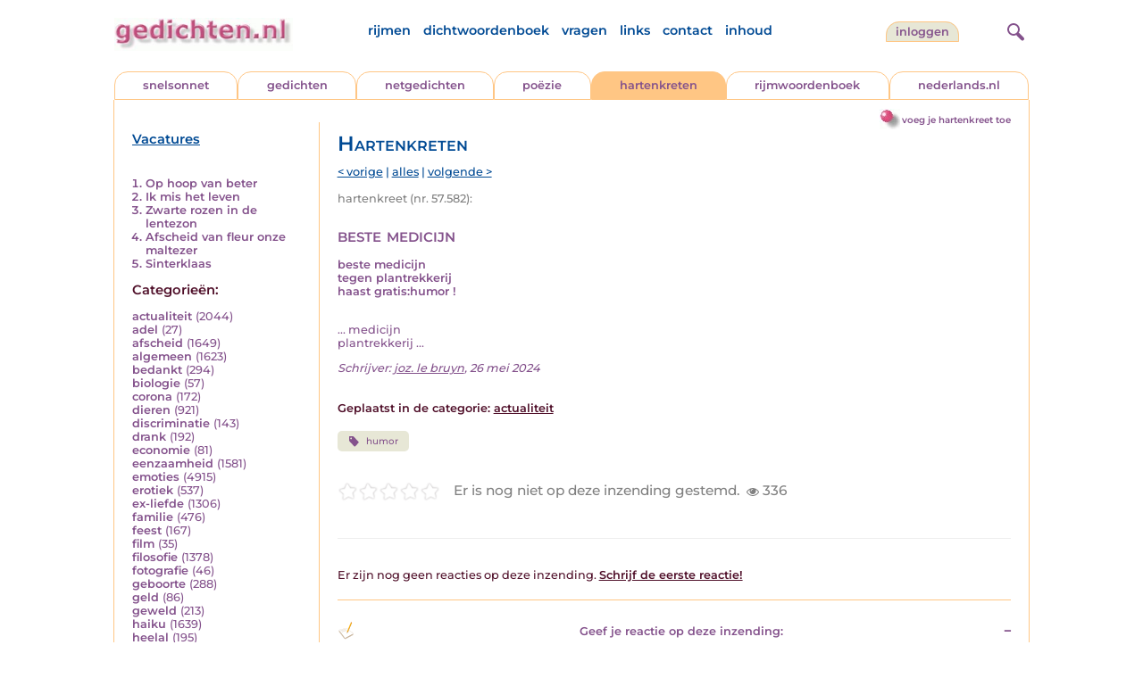

--- FILE ---
content_type: text/html; charset=UTF-8
request_url: https://www.gedichten.nl/nedermap/hartenkreten/hartenkreet/280578.html?browse=tabblad
body_size: 6066
content:
<!DOCTYPE html>
<html lang="nl">
<head>
<title>beste medicijn - Gedichten.nl</title>
<meta name='description' content='beste medicijn tegen plantrekkerij haast gratis:humor !' />
<meta name='keywords' content='humor' />
<meta charset="utf-8"/>
<meta name="viewport" content="width=device-width">
<link rel="canonical" href="https://www.gedichten.nl/nedermap/hartenkreten/hartenkreet/280578.html" /><link rel="stylesheet" href="/assets/main.css?m=1766823697" type="text/css">
<script src="https://code.jquery.com/jquery-3.7.1.min.js" integrity="sha256-/JqT3SQfawRcv/BIHPThkBvs0OEvtFFmqPF/lYI/Cxo=" crossorigin="anonymous"></script>
<script language='JavaScript' type="module" src='/assets/main.js?m=1766823697'></script>
<script>
    window.RECAPTCHA_SITE_KEY = '6LfJqyQbAAAAANBPXCmJy1Q7f6C-KHsSlBdh4B_0';
</script>
</head>
<body bgcolor='#FFFFFF' text='#84528C' link='#84528C' vlink='#84528C' alink='#84528C'>
<header class="header">
<div class="item logo">
<a href="/" target="_top"><img src="/pic/gedichtennl.jpg"   border="0" alt="gedichten.nl" class="logo"></a>
</div>
<div class="item menu">
    <ul class="pages blue">
        <li><a href='https://rijmwoordenboek.gedichten.nl/'>rijmen</a></li>
        <li><a href='/dichtwoordenboek/'>dichtwoordenboek</a></li>
        <li><a href='/vragen.php'>vragen</a></li>
        <li><a href='/links.php'>links</a></li>
        <li><a href='/contact.php'>contact</a></li>
        <li><a href='/sitemap.php'>inhoud</a></li>
    </ul>
</div>
<div class="item welkom">
<span>
<a href="/login/" class="button">inloggen</a></span>
</div>
<div class="item search">
<form name="zoekged" action="/nederindex" enctype="multipart/form-data">
<input type="text" name="tekst" style="width: 75%; height: 24px" placeholder="Zoeken op auteur, categorie of tekst">
<input type="hidden" value="submit">
<input type="hidden" name="mode" value="zoek">
<input type="hidden" name="type" value="default">
<input type="submit" value="zoek" border="0" style="margin-left: 10px;">
</form>
</div>
<div class="item hamburger">
    <button class="navigation-control" type="button" id="navigation-control" aria-label="navigatie">
        <div class="bar1"></div>
        <div class="bar2"></div>
        <div class="bar3"></div>
    </button>
</div>
<div class="item searchicon">
    <button class="search-control" type="button" id="search-control" aria-label="zoeken">
        <div class="circle"></div>
        <div class="bar1"></div>
        <div class="bar2"></div>
    </button>
</div>
</header>
<nav class="item">
    <ul class="pages blue">
        <li><a href='https://rijmwoordenboek.gedichten.nl/'>rijmen</a></li>
        <li><a href='/dichtwoordenboek/'>dichtwoordenboek</a></li>
        <li><a href='/vragen.php'>vragen</a></li>
        <li><a href='/links.php'>links</a></li>
        <li><a href='/contact.php'>contact</a></li>
        <li><a href='/sitemap.php'>inhoud</a></li>
    </ul>
    <div class="tabs purple">
        <div class="tab "><a href="/nedermap/snelsonnet/index.html" target="_top">snelsonnet</a></div>
        <div class="tab "><a href="/nedermap/gedichten/index.html" target="_top">gedichten</a></div>
        <div class="tab "><a href="/nedermap/netgedichten/index.html" target="_top">netgedichten</a></div>
        <div class="tab "><a href="/nedermap/poezie/index.html" target="_top">po&euml;zie</a></div>
        <div class="tab active"><a href="/nedermap/hartenkreten/index.html" target="_top">hartenkreten</a></div>
        <div class="tab"><a href="https://rijmwoordenboek.gedichten.nl/" target="_top">rijmwoordenboek</a></div>
        <div class="tab overflow"><a href="https://www.nederlands.nl/" target="_top">nederlands.nl</a></div>
    </div>
    <ul class="pages red">
    <li><a href="/login/">inloggen</a></li>    </ul>
</nav>

<section class="content" align='center'><div style="float: right" class="subheader">    <span class="item purple_link"><a href="/hartenkreet/toevoegen" class="bal-link">voeg je hartenkreet toe</a></span></div>    <main class="container">
        <aside class="categories">
            <h2 class="vacancies blue"><a href='/vacatures.php'>Vacatures</a></h2>
            <div class='top'><ol><li><a href='/nedermap/hartenkreten/hartenkreet/288474.html'>Op hoop van beter</a></li><li><a href='/nedermap/hartenkreten/hartenkreet/289748.html'>Ik mis het leven</a></li><li><a href='/nedermap/hartenkreten/hartenkreet/290137.html'>Zwarte rozen in de lentezon</a></li><li><a href='/nedermap/hartenkreten/hartenkreet/289520.html'>Afscheid van fleur onze maltezer</a></li><li><a href='/nedermap/hartenkreten/hartenkreet/289939.html'>Sinterklaas</a></li></ol></div><div class='dropdown'><form action=""><select id="category-selection" onchange="location = this.value;" placeholder="Kies een categorie" class="blue">    <option value="">Kies een categorie</option>    <option value='/nedermap/hartenkreten/actualiteit/index.html'>actualiteit (2044)</option>    <option value='/nedermap/hartenkreten/adel/index.html'>adel (27)</option>    <option value='/nedermap/hartenkreten/afscheid/index.html'>afscheid (1649)</option>    <option value='/nedermap/hartenkreten/algemeen/index.html'>algemeen (1623)</option>    <option value='/nedermap/hartenkreten/bedankt/index.html'>bedankt (294)</option>    <option value='/nedermap/hartenkreten/biologie/index.html'>biologie (57)</option>    <option value='/nedermap/hartenkreten/corona/index.html'>corona (172)</option>    <option value='/nedermap/hartenkreten/dieren/index.html'>dieren (921)</option>    <option value='/nedermap/hartenkreten/discriminatie/index.html'>discriminatie (143)</option>    <option value='/nedermap/hartenkreten/drank/index.html'>drank (192)</option>    <option value='/nedermap/hartenkreten/economie/index.html'>economie (81)</option>    <option value='/nedermap/hartenkreten/eenzaamheid/index.html'>eenzaamheid (1581)</option>    <option value='/nedermap/hartenkreten/emoties/index.html'>emoties (4915)</option>    <option value='/nedermap/hartenkreten/erotiek/index.html'>erotiek (537)</option>    <option value='/nedermap/hartenkreten/ex-liefde/index.html'>ex-liefde (1306)</option>    <option value='/nedermap/hartenkreten/familie/index.html'>familie (476)</option>    <option value='/nedermap/hartenkreten/feest/index.html'>feest (167)</option>    <option value='/nedermap/hartenkreten/film/index.html'>film (35)</option>    <option value='/nedermap/hartenkreten/filosofie/index.html'>filosofie (1378)</option>    <option value='/nedermap/hartenkreten/fotografie/index.html'>fotografie (46)</option>    <option value='/nedermap/hartenkreten/geboorte/index.html'>geboorte (288)</option>    <option value='/nedermap/hartenkreten/geld/index.html'>geld (86)</option>    <option value='/nedermap/hartenkreten/geweld/index.html'>geweld (213)</option>    <option value='/nedermap/hartenkreten/haiku/index.html'>haiku (1639)</option>    <option value='/nedermap/hartenkreten/heelal/index.html'>heelal (195)</option>    <option value='/nedermap/hartenkreten/hobby/index.html'>hobby (86)</option>    <option value='/nedermap/hartenkreten/humor/index.html'>humor (1498)</option>    <option value='/nedermap/hartenkreten/huwelijk/index.html'>huwelijk (238)</option>    <option value='/nedermap/hartenkreten/idool/index.html'>idool (79)</option>    <option value='/nedermap/hartenkreten/individu/index.html'>individu (921)</option>    <option value='/nedermap/hartenkreten/internet/index.html'>internet (87)</option>    <option value='/nedermap/hartenkreten/jaargetijden/index.html'>jaargetijden (857)</option>    <option value='/nedermap/hartenkreten/kerstmis/index.html'>kerstmis (461)</option>    <option value='/nedermap/hartenkreten/kinderen/index.html'>kinderen (892)</option>    <option value='/nedermap/hartenkreten/klimaat/index.html'>klimaat (4)</option>    <option value='/nedermap/hartenkreten/koningshuis/index.html'>koningshuis (115)</option>    <option value='/nedermap/hartenkreten/kunst/index.html'>kunst (206)</option>    <option value='/nedermap/hartenkreten/landschap/index.html'>landschap (142)</option>    <option value='/nedermap/hartenkreten/lichaam/index.html'>lichaam (344)</option>    <option value='/nedermap/hartenkreten/liefde/index.html'>liefde (8857)</option>    <option value='/nedermap/hartenkreten/lightverse/index.html'>lightverse (727)</option>    <option value='/nedermap/hartenkreten/limerick/index.html'>limerick (1155)</option>    <option value='/nedermap/hartenkreten/literatuur/index.html'>literatuur (208)</option>    <option value='/nedermap/hartenkreten/maatschappij/index.html'>maatschappij (744)</option>    <option value='/nedermap/hartenkreten/mannen/index.html'>mannen (153)</option>    <option value='/nedermap/hartenkreten/media/index.html'>media (59)</option>    <option value='/nedermap/hartenkreten/milieu/index.html'>milieu (124)</option>    <option value='/nedermap/hartenkreten/misdaad/index.html'>misdaad (134)</option>    <option value='/nedermap/hartenkreten/moederdag/index.html'>moederdag (95)</option>    <option value='/nedermap/hartenkreten/moraal/index.html'>moraal (436)</option>    <option value='/nedermap/hartenkreten/muziek/index.html'>muziek (347)</option>    <option value='/nedermap/hartenkreten/mystiek/index.html'>mystiek (304)</option>    <option value='/nedermap/hartenkreten/natuur/index.html'>natuur (1888)</option>    <option value='/nedermap/hartenkreten/ollekebolleke/index.html'>ollekebolleke (13)</option>    <option value='/nedermap/hartenkreten/oorlog/index.html'>oorlog (476)</option>    <option value='/nedermap/hartenkreten/ouders/index.html'>ouders (327)</option>    <option value='/nedermap/hartenkreten/overig/index.html'>overig (1122)</option>    <option value='/nedermap/hartenkreten/overlijden/index.html'>overlijden (1572)</option>    <option value='/nedermap/hartenkreten/partner/index.html'>partner (217)</option>    <option value='/nedermap/hartenkreten/pesten/index.html'>pesten (146)</option>    <option value='/nedermap/hartenkreten/planten/index.html'>planten (53)</option>    <option value='/nedermap/hartenkreten/poesiealbum/index.html'>poesiealbum (74)</option>    <option value='/nedermap/hartenkreten/politiek/index.html'>politiek (434)</option>    <option value='/nedermap/hartenkreten/psychologie/index.html'>psychologie (1257)</option>    <option value='/nedermap/hartenkreten/rampen/index.html'>rampen (118)</option>    <option value='/nedermap/hartenkreten/reizen/index.html'>reizen (192)</option>    <option value='/nedermap/hartenkreten/religie/index.html'>religie (1358)</option>    <option value='/nedermap/hartenkreten/schilderkunst/index.html'>schilderkunst (67)</option>    <option value='/nedermap/hartenkreten/school/index.html'>school (108)</option>    <option value='/nedermap/hartenkreten/sinterklaas/index.html'>sinterklaas (129)</option>    <option value='/nedermap/hartenkreten/sms/index.html'>sms (25)</option>    <option value='/nedermap/hartenkreten/snelsonnet/index.html'>snelsonnet (394)</option>    <option value='/nedermap/hartenkreten/songtekst/index.html'>songtekst (179)</option>    <option value='/nedermap/hartenkreten/spijt/index.html'>spijt (221)</option>    <option value='/nedermap/hartenkreten/spiritueel/index.html'>spiritueel (271)</option>    <option value='/nedermap/hartenkreten/sport/index.html'>sport (343)</option>    <option value='/nedermap/hartenkreten/sterkte/index.html'>sterkte (89)</option>    <option value='/nedermap/hartenkreten/taal/index.html'>taal (421)</option>    <option value='/nedermap/hartenkreten/tijd/index.html'>tijd (971)</option>    <option value='/nedermap/hartenkreten/toneel/index.html'>toneel (52)</option>    <option value='/nedermap/hartenkreten/vaderdag/index.html'>vaderdag (51)</option>    <option value='/nedermap/hartenkreten/vakantie/index.html'>vakantie (170)</option>    <option value='/nedermap/hartenkreten/valentijn/index.html'>valentijn (147)</option>    <option value='/nedermap/hartenkreten/verdriet/index.html'>verdriet (2285)</option>    <option value='/nedermap/hartenkreten/verhuizen/index.html'>verhuizen (54)</option>    <option value='/nedermap/hartenkreten/verjaardag/index.html'>verjaardag (243)</option>    <option value='/nedermap/hartenkreten/verkeer/index.html'>verkeer (90)</option>    <option value='/nedermap/hartenkreten/voedsel/index.html'>voedsel (129)</option>    <option value='/nedermap/hartenkreten/vriendschap/index.html'>vriendschap (919)</option>    <option value='/nedermap/hartenkreten/vrijheid/index.html'>vrijheid (639)</option>    <option value='/nedermap/hartenkreten/vrouwen/index.html'>vrouwen (312)</option>    <option value='/nedermap/hartenkreten/welzijn/index.html'>welzijn (501)</option>    <option value='/nedermap/hartenkreten/wereld/index.html'>wereld (378)</option>    <option value='/nedermap/hartenkreten/werk/index.html'>werk (187)</option>    <option value='/nedermap/hartenkreten/wetenschap/index.html'>wetenschap (87)</option>    <option value='/nedermap/hartenkreten/woede/index.html'>woede (229)</option>    <option value='/nedermap/hartenkreten/woonoord/index.html'>woonoord (187)</option>    <option value='/nedermap/hartenkreten/ziekte/index.html'>ziekte (863)</option></select></form></div><div class='list'><h2 class='red'>Categorie&euml;n:</h2><ul><li><a href='/nedermap/hartenkreten/actualiteit/index.html' style='text-decoration:none;'>actualiteit</a> <span class='count'>(2044)</span></li><li><a href='/nedermap/hartenkreten/adel/index.html' style='text-decoration:none;'>adel</a> <span class='count'>(27)</span></li><li><a href='/nedermap/hartenkreten/afscheid/index.html' style='text-decoration:none;'>afscheid</a> <span class='count'>(1649)</span></li><li><a href='/nedermap/hartenkreten/algemeen/index.html' style='text-decoration:none;'>algemeen</a> <span class='count'>(1623)</span></li><li><a href='/nedermap/hartenkreten/bedankt/index.html' style='text-decoration:none;'>bedankt</a> <span class='count'>(294)</span></li><li><a href='/nedermap/hartenkreten/biologie/index.html' style='text-decoration:none;'>biologie</a> <span class='count'>(57)</span></li><li><a href='/nedermap/hartenkreten/corona/index.html' style='text-decoration:none;'>corona</a> <span class='count'>(172)</span></li><li><a href='/nedermap/hartenkreten/dieren/index.html' style='text-decoration:none;'>dieren</a> <span class='count'>(921)</span></li><li><a href='/nedermap/hartenkreten/discriminatie/index.html' style='text-decoration:none;'>discriminatie</a> <span class='count'>(143)</span></li><li><a href='/nedermap/hartenkreten/drank/index.html' style='text-decoration:none;'>drank</a> <span class='count'>(192)</span></li><li><a href='/nedermap/hartenkreten/economie/index.html' style='text-decoration:none;'>economie</a> <span class='count'>(81)</span></li><li><a href='/nedermap/hartenkreten/eenzaamheid/index.html' style='text-decoration:none;'>eenzaamheid</a> <span class='count'>(1581)</span></li><li><a href='/nedermap/hartenkreten/emoties/index.html' style='text-decoration:none;'>emoties</a> <span class='count'>(4915)</span></li><li><a href='/nedermap/hartenkreten/erotiek/index.html' style='text-decoration:none;'>erotiek</a> <span class='count'>(537)</span></li><li><a href='/nedermap/hartenkreten/ex-liefde/index.html' style='text-decoration:none;'>ex-liefde</a> <span class='count'>(1306)</span></li><li><a href='/nedermap/hartenkreten/familie/index.html' style='text-decoration:none;'>familie</a> <span class='count'>(476)</span></li><li><a href='/nedermap/hartenkreten/feest/index.html' style='text-decoration:none;'>feest</a> <span class='count'>(167)</span></li><li><a href='/nedermap/hartenkreten/film/index.html' style='text-decoration:none;'>film</a> <span class='count'>(35)</span></li><li><a href='/nedermap/hartenkreten/filosofie/index.html' style='text-decoration:none;'>filosofie</a> <span class='count'>(1378)</span></li><li><a href='/nedermap/hartenkreten/fotografie/index.html' style='text-decoration:none;'>fotografie</a> <span class='count'>(46)</span></li><li><a href='/nedermap/hartenkreten/geboorte/index.html' style='text-decoration:none;'>geboorte</a> <span class='count'>(288)</span></li><li><a href='/nedermap/hartenkreten/geld/index.html' style='text-decoration:none;'>geld</a> <span class='count'>(86)</span></li><li><a href='/nedermap/hartenkreten/geweld/index.html' style='text-decoration:none;'>geweld</a> <span class='count'>(213)</span></li><li><a href='/nedermap/hartenkreten/haiku/index.html' style='text-decoration:none;'>haiku</a> <span class='count'>(1639)</span></li><li><a href='/nedermap/hartenkreten/heelal/index.html' style='text-decoration:none;'>heelal</a> <span class='count'>(195)</span></li><li><a href='/nedermap/hartenkreten/hobby/index.html' style='text-decoration:none;'>hobby</a> <span class='count'>(86)</span></li><li><a href='/nedermap/hartenkreten/humor/index.html' style='text-decoration:none;'>humor</a> <span class='count'>(1498)</span></li><li><a href='/nedermap/hartenkreten/huwelijk/index.html' style='text-decoration:none;'>huwelijk</a> <span class='count'>(238)</span></li><li><a href='/nedermap/hartenkreten/idool/index.html' style='text-decoration:none;'>idool</a> <span class='count'>(79)</span></li><li><a href='/nedermap/hartenkreten/individu/index.html' style='text-decoration:none;'>individu</a> <span class='count'>(921)</span></li><li><a href='/nedermap/hartenkreten/internet/index.html' style='text-decoration:none;'>internet</a> <span class='count'>(87)</span></li><li><a href='/nedermap/hartenkreten/jaargetijden/index.html' style='text-decoration:none;'>jaargetijden</a> <span class='count'>(857)</span></li><li><a href='/nedermap/hartenkreten/kerstmis/index.html' style='text-decoration:none;'>kerstmis</a> <span class='count'>(461)</span></li><li><a href='/nedermap/hartenkreten/kinderen/index.html' style='text-decoration:none;'>kinderen</a> <span class='count'>(892)</span></li><li><a href='/nedermap/hartenkreten/klimaat/index.html' style='text-decoration:none;'>klimaat</a> <span class='count'>(4)</span></li><li><a href='/nedermap/hartenkreten/koningshuis/index.html' style='text-decoration:none;'>koningshuis</a> <span class='count'>(115)</span></li><li><a href='/nedermap/hartenkreten/kunst/index.html' style='text-decoration:none;'>kunst</a> <span class='count'>(206)</span></li><li><a href='/nedermap/hartenkreten/landschap/index.html' style='text-decoration:none;'>landschap</a> <span class='count'>(142)</span></li><li><a href='/nedermap/hartenkreten/lichaam/index.html' style='text-decoration:none;'>lichaam</a> <span class='count'>(344)</span></li><li><a href='/nedermap/hartenkreten/liefde/index.html' style='text-decoration:none;'>liefde</a> <span class='count'>(8857)</span></li><li><a href='/nedermap/hartenkreten/lightverse/index.html' style='text-decoration:none;'>lightverse</a> <span class='count'>(727)</span></li><li><a href='/nedermap/hartenkreten/limerick/index.html' style='text-decoration:none;'>limerick</a> <span class='count'>(1155)</span></li><li><a href='/nedermap/hartenkreten/literatuur/index.html' style='text-decoration:none;'>literatuur</a> <span class='count'>(208)</span></li><li><a href='/nedermap/hartenkreten/maatschappij/index.html' style='text-decoration:none;'>maatschappij</a> <span class='count'>(744)</span></li><li><a href='/nedermap/hartenkreten/mannen/index.html' style='text-decoration:none;'>mannen</a> <span class='count'>(153)</span></li><li><a href='/nedermap/hartenkreten/media/index.html' style='text-decoration:none;'>media</a> <span class='count'>(59)</span></li><li><a href='/nedermap/hartenkreten/milieu/index.html' style='text-decoration:none;'>milieu</a> <span class='count'>(124)</span></li><li><a href='/nedermap/hartenkreten/misdaad/index.html' style='text-decoration:none;'>misdaad</a> <span class='count'>(134)</span></li><li><a href='/nedermap/hartenkreten/moederdag/index.html' style='text-decoration:none;'>moederdag</a> <span class='count'>(95)</span></li><li><a href='/nedermap/hartenkreten/moraal/index.html' style='text-decoration:none;'>moraal</a> <span class='count'>(436)</span></li><li><a href='/nedermap/hartenkreten/muziek/index.html' style='text-decoration:none;'>muziek</a> <span class='count'>(347)</span></li><li><a href='/nedermap/hartenkreten/mystiek/index.html' style='text-decoration:none;'>mystiek</a> <span class='count'>(304)</span></li><li><a href='/nedermap/hartenkreten/natuur/index.html' style='text-decoration:none;'>natuur</a> <span class='count'>(1888)</span></li><li><a href='/nedermap/hartenkreten/ollekebolleke/index.html' style='text-decoration:none;'>ollekebolleke</a> <span class='count'>(13)</span></li><li><a href='/nedermap/hartenkreten/oorlog/index.html' style='text-decoration:none;'>oorlog</a> <span class='count'>(476)</span></li><li><a href='/nedermap/hartenkreten/ouders/index.html' style='text-decoration:none;'>ouders</a> <span class='count'>(327)</span></li><li><a href='/nedermap/hartenkreten/overig/index.html' style='text-decoration:none;'>overig</a> <span class='count'>(1122)</span></li><li><a href='/nedermap/hartenkreten/overlijden/index.html' style='text-decoration:none;'>overlijden</a> <span class='count'>(1572)</span></li><li><a href='/nedermap/hartenkreten/partner/index.html' style='text-decoration:none;'>partner</a> <span class='count'>(217)</span></li><li><a href='/nedermap/hartenkreten/pesten/index.html' style='text-decoration:none;'>pesten</a> <span class='count'>(146)</span></li><li><a href='/nedermap/hartenkreten/planten/index.html' style='text-decoration:none;'>planten</a> <span class='count'>(53)</span></li><li><a href='/nedermap/hartenkreten/poesiealbum/index.html' style='text-decoration:none;'>poesiealbum</a> <span class='count'>(74)</span></li><li><a href='/nedermap/hartenkreten/politiek/index.html' style='text-decoration:none;'>politiek</a> <span class='count'>(434)</span></li><li><a href='/nedermap/hartenkreten/psychologie/index.html' style='text-decoration:none;'>psychologie</a> <span class='count'>(1257)</span></li><li><a href='/nedermap/hartenkreten/rampen/index.html' style='text-decoration:none;'>rampen</a> <span class='count'>(118)</span></li><li><a href='/nedermap/hartenkreten/reizen/index.html' style='text-decoration:none;'>reizen</a> <span class='count'>(192)</span></li><li><a href='/nedermap/hartenkreten/religie/index.html' style='text-decoration:none;'>religie</a> <span class='count'>(1358)</span></li><li><a href='/nedermap/hartenkreten/schilderkunst/index.html' style='text-decoration:none;'>schilderkunst</a> <span class='count'>(67)</span></li><li><a href='/nedermap/hartenkreten/school/index.html' style='text-decoration:none;'>school</a> <span class='count'>(108)</span></li><li><a href='/nedermap/hartenkreten/sinterklaas/index.html' style='text-decoration:none;'>sinterklaas</a> <span class='count'>(129)</span></li><li><a href='/nedermap/hartenkreten/sms/index.html' style='text-decoration:none;'>sms</a> <span class='count'>(25)</span></li><li><a href='/nedermap/hartenkreten/snelsonnet/index.html' style='text-decoration:none;'>snelsonnet</a> <span class='count'>(394)</span></li><li><a href='/nedermap/hartenkreten/songtekst/index.html' style='text-decoration:none;'>songtekst</a> <span class='count'>(179)</span></li><li><a href='/nedermap/hartenkreten/spijt/index.html' style='text-decoration:none;'>spijt</a> <span class='count'>(221)</span></li><li><a href='/nedermap/hartenkreten/spiritueel/index.html' style='text-decoration:none;'>spiritueel</a> <span class='count'>(271)</span></li><li><a href='/nedermap/hartenkreten/sport/index.html' style='text-decoration:none;'>sport</a> <span class='count'>(343)</span></li><li><a href='/nedermap/hartenkreten/sterkte/index.html' style='text-decoration:none;'>sterkte</a> <span class='count'>(89)</span></li><li><a href='/nedermap/hartenkreten/taal/index.html' style='text-decoration:none;'>taal</a> <span class='count'>(421)</span></li><li><a href='/nedermap/hartenkreten/tijd/index.html' style='text-decoration:none;'>tijd</a> <span class='count'>(971)</span></li><li><a href='/nedermap/hartenkreten/toneel/index.html' style='text-decoration:none;'>toneel</a> <span class='count'>(52)</span></li><li><a href='/nedermap/hartenkreten/vaderdag/index.html' style='text-decoration:none;'>vaderdag</a> <span class='count'>(51)</span></li><li><a href='/nedermap/hartenkreten/vakantie/index.html' style='text-decoration:none;'>vakantie</a> <span class='count'>(170)</span></li><li><a href='/nedermap/hartenkreten/valentijn/index.html' style='text-decoration:none;'>valentijn</a> <span class='count'>(147)</span></li><li><a href='/nedermap/hartenkreten/verdriet/index.html' style='text-decoration:none;'>verdriet</a> <span class='count'>(2285)</span></li><li><a href='/nedermap/hartenkreten/verhuizen/index.html' style='text-decoration:none;'>verhuizen</a> <span class='count'>(54)</span></li><li><a href='/nedermap/hartenkreten/verjaardag/index.html' style='text-decoration:none;'>verjaardag</a> <span class='count'>(243)</span></li><li><a href='/nedermap/hartenkreten/verkeer/index.html' style='text-decoration:none;'>verkeer</a> <span class='count'>(90)</span></li><li><a href='/nedermap/hartenkreten/voedsel/index.html' style='text-decoration:none;'>voedsel</a> <span class='count'>(129)</span></li><li><a href='/nedermap/hartenkreten/vriendschap/index.html' style='text-decoration:none;'>vriendschap</a> <span class='count'>(919)</span></li><li><a href='/nedermap/hartenkreten/vrijheid/index.html' style='text-decoration:none;'>vrijheid</a> <span class='count'>(639)</span></li><li><a href='/nedermap/hartenkreten/vrouwen/index.html' style='text-decoration:none;'>vrouwen</a> <span class='count'>(312)</span></li><li><a href='/nedermap/hartenkreten/welzijn/index.html' style='text-decoration:none;'>welzijn</a> <span class='count'>(501)</span></li><li><a href='/nedermap/hartenkreten/wereld/index.html' style='text-decoration:none;'>wereld</a> <span class='count'>(378)</span></li><li><a href='/nedermap/hartenkreten/werk/index.html' style='text-decoration:none;'>werk</a> <span class='count'>(187)</span></li><li><a href='/nedermap/hartenkreten/wetenschap/index.html' style='text-decoration:none;'>wetenschap</a> <span class='count'>(87)</span></li><li><a href='/nedermap/hartenkreten/woede/index.html' style='text-decoration:none;'>woede</a> <span class='count'>(229)</span></li><li><a href='/nedermap/hartenkreten/woonoord/index.html' style='text-decoration:none;'>woonoord</a> <span class='count'>(187)</span></li><li><a href='/nedermap/hartenkreten/ziekte/index.html' style='text-decoration:none;'>ziekte</a> <span class='count'>(863)</span></li></ul></div>        </aside>

        <div class="content">
            <h2 class="nedermap_titel">Hartenkreten</h2><nav class='nextprev blue'>
<a href='/nedermap/hartenkreten/hartenkreet/280576.html?browse=tabblad'>&lt; vorige</a> | <a href='/nedermap/hartenkreten/alles.html'>alles</a> | <a href='/nedermap/hartenkreten/hartenkreet/280579.html?browse=tabblad'>volgende &gt;</a></nav>
<span class='last-added'>hartenkreet (nr. 57.582):</span><article id='content' data-sensitivity='normal'>
<!-- google_ad_section_start --><h1 class='inzending-titel'>beste medicijn</h1>
<p><b>beste medicijn<br />
tegen plantrekkerij<br />
haast gratis:humor !<br/><br/></b><p class='toelichting purple' style='font-weight: normal;'>... medicijn<br />
plantrekkerij ...</p><span style='font-weight: normal'><i>Schrijver: <a title='Zoek meer van deze schrijver...' href='/schrijver/joz.+le+bruyn'>joz. le bruyn</a>, 26 mei 2024<br/></i></span><br/><br/><span class='red'>Geplaatst in de categorie: <a href='/nederindex/?cat=actualiteit&siteid=2'>actualiteit</a></span><br/><div class='tags'><a href='/nederindex/?tekst=humor&mode=zoek&type=tabblad' class='tag'><img src='/pic/font-awesome/tag.svg' class='icon'/>humor</a> </div><!-- google_ad_section_end --><br/><div class="rating clickable" data-gedid="280578"><ul class="star-rating"><li class="current-rating" style="width:0em;"></li><li><a href="#" data-rating="6" title="1 van 5 sterren" class="one-star">1</a></li><li><a href="#" data-rating="7" title="2 van 5 sterren" class="two-stars">2</a></li><li><a href="#" data-rating="8" title="3 van 5 sterren" class="three-stars">3</a></li><li><a href="#" data-rating="9" title="4 van 5 sterren" class="four-stars">4</a></li><li><a href="#" data-rating="10" title="5 van 5 sterren" class="five-stars">5</a></li></ul> <span id="current-rating-result" class="current-rating-result grey">Er is nog niet op deze inzending gestemd.<span class="views" title="Deze inzending is 336 keer bekeken."><img src="/pic/font-awesome/eye.svg" class="eye-icon" alt="aantal keer bekeken" /> 336</span></span></div></article><section class='comments-section'><a name='reacties'></a><p class='comment-count red'>Er zijn nog geen reacties op deze inzending. <a href='#addcomment' class='add-comment-link'>Schrijf de eerste reactie!</a></p><div class='separator'></div>                            <a name='addcomment' id='addcomment'></a>
                            <noscript>
                                <style>
                                    .accordionpanel { display: block !important; }
                                    .accordion:after { display: none; }
                                </style>
                            </noscript>
                            <p class='accordion'>
                                <img src='/pic/reageer.gif' alt='reageer'>
                                Geef je reactie op deze inzending:
                            </p>
                            <div class="accordionpanel">
                            <form method='post' action='/reactie.php' id="responseForm" enctype='multipart/form-data'>
                                <input type='hidden' name='gedid' value='280578'>
                                <div class="form-item">
                                    <label for="naam">Naam:</label>
                                    <input type='text' name='naam' id='naam' value='' aria-required="true">
                                </div>
                                <div class="form-item">
                                    <label for="email">E-mail:</label>
                                    <input type='text' name='email' id='email' value='' aria-required="true">
                                    <div class='privacy-checkbox'>
                                        <label>
                                            <input type='checkbox' name='anoniem' id='anoniem' checked>
                                            <span>Vink aan als je <u>niet</u> wilt dat je e-mailadres voor anderen in beeld verschijnt</span>
                                        </label>
                                    </div>
                                </div>
                                <div class="form-item">
                                    <label for="bericht">Bericht:</label>
                                    <textarea name='bericht' id='bericht' aria-required="true"></textarea>
                                </div>
                                <input type='submit' value='Verzenden'>
                            </form>
                            <script src="https://unpkg.com/just-validate@latest/dist/just-validate.production.min.js"></script>
                        <script>
                            const validator = new JustValidate('#responseForm', { submitFormAutomatically: true });
                            
                            // Hook into validation to auto-expand accordion on errors
                            validator.onFail = function() {
                                const accordion = document.querySelector('.accordion');
                                const panel = document.querySelector('.accordionpanel');
                                if (accordion && panel && panel.style.display !== 'block') {
                                    // Trigger accordion open
                                    accordion.click();
                                }
                            };
                            
                            validator
                                .addField('input[name="naam"]', [
                                {
                                    rule: 'required',
                                    errorMessage: 'Naam is verplicht',
                                }
                                ]).addField('textarea[name="bericht"]', [
                                {
                                    rule: 'required',
                                    errorMessage: 'Bericht is verplicht',
                                }
                                ]).addField('input[name="email"]', [
                                {
                                    rule: 'required',
                                    errorMessage: 'Emailadres is verplicht',
                                },
                                {
                                    rule: 'email',
                                    errorMessage: 'Emailadres is ongeldig'
                                },                    
                                ]);                    
                            </script>
                            </div>
                        </section></div>
    </main>
</section>

<footer class="footer">
<div class="item"><a href='/nedermap/snelsonnet/index.html' target='_top'>snelsonnet</a></div>
<div class="item"><a href='/nedermap/gedichten/index.html' target='_top'>gedichten</a></div>   
<div class="item"><a href='/nedermap/netgedichten/index.html' target='_top'>netgedichten</a></div>
<div class="item"><a href='/nedermap/poezie/index.html' target='_top'>po&euml;zie</a></div>
<div class="item"><a href='/nedermap/hartenkreten/index.html' target='_top'>hartenkreten</a></div>
    <div class="item"><a href='https://rijmwoordenboek.gedichten.nl/' target='_top'>rijmen</a></div>
<div class="item"><a href='https://www.nederlands.nl/' target='_top'>nederlands.nl</a></div>
    <div class="clearfix" style="width: 100%;"></div>
    <div class="item"><a href='/disclaimer.php' target='_top'>vrijwaring</a></div>
    <div class="item"><a href='/vragen.php' target='_top'>vragen</a></div>
    <div class="item"><a href='/links.php' target='_top'>links</a></div>
    <div class="item"><a href='/zoek.php' target='_top'>zoek</a></div>
    <div class="item"><a href='/contact.php' target='_top'>contact</a></div>
    <div class="item"><a href='/sitemap.php' target='_top'>inhoud</a></div>
</footer>

<!-- Google tag (gtag.js) -->
<script async src="https://www.googletagmanager.com/gtag/js?id=G-VK9R3SV1X6"></script>
<script>
  window.dataLayer = window.dataLayer || [];
  function gtag(){dataLayer.push(arguments);}
  gtag('js', new Date());

  gtag('config', 'G-VK9R3SV1X6', { 'anonymize_ip': true });
</script>
</body>
</html>